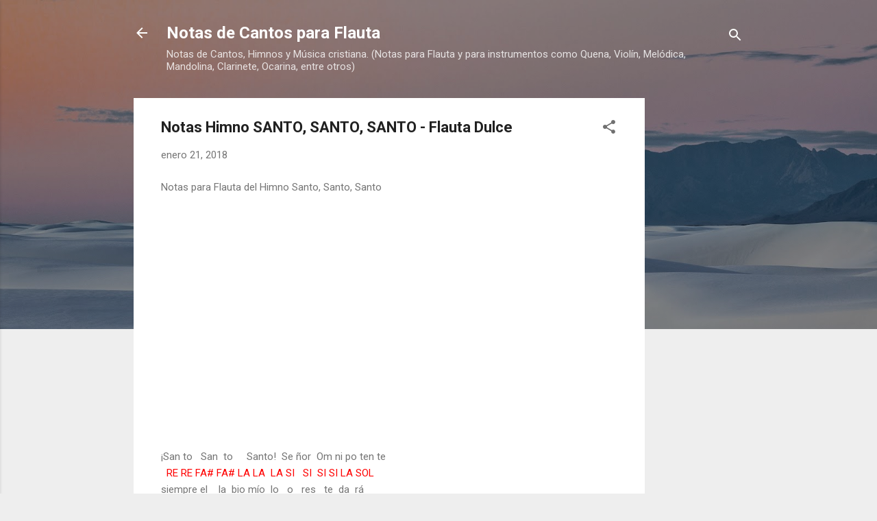

--- FILE ---
content_type: text/html; charset=utf-8
request_url: https://www.google.com/recaptcha/api2/aframe
body_size: 267
content:
<!DOCTYPE HTML><html><head><meta http-equiv="content-type" content="text/html; charset=UTF-8"></head><body><script nonce="F_8Okhp5q5FbD7oepquR8Q">/** Anti-fraud and anti-abuse applications only. See google.com/recaptcha */ try{var clients={'sodar':'https://pagead2.googlesyndication.com/pagead/sodar?'};window.addEventListener("message",function(a){try{if(a.source===window.parent){var b=JSON.parse(a.data);var c=clients[b['id']];if(c){var d=document.createElement('img');d.src=c+b['params']+'&rc='+(localStorage.getItem("rc::a")?sessionStorage.getItem("rc::b"):"");window.document.body.appendChild(d);sessionStorage.setItem("rc::e",parseInt(sessionStorage.getItem("rc::e")||0)+1);localStorage.setItem("rc::h",'1769650218721');}}}catch(b){}});window.parent.postMessage("_grecaptcha_ready", "*");}catch(b){}</script></body></html>